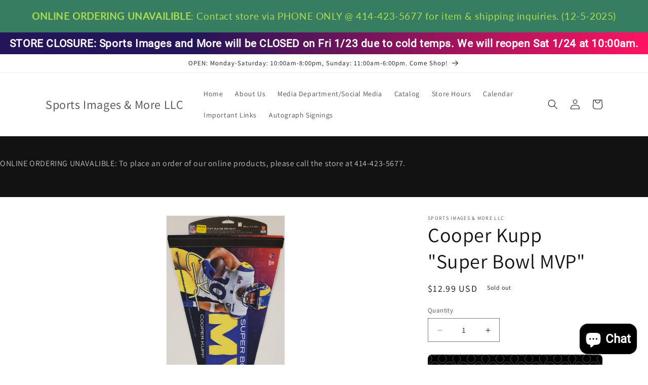

--- FILE ---
content_type: image/svg+xml
request_url: https://assets.apphero.co/images/icons/shopping_cart_repo_2.svg
body_size: 2930
content:
<?xml version="1.0" encoding="utf-8"?>
<!-- Generator: Adobe Illustrator 22.1.0, SVG Export Plug-In . SVG Version: 6.00 Build 0)  -->
<svg version="1.1" id="Layer_1" xmlns="http://www.w3.org/2000/svg" xmlns:xlink="http://www.w3.org/1999/xlink" x="0px" y="0px"
	 viewBox="0 0 64 64" style="enable-background:new 0 0 64 64;" xml:space="preserve">
<title>shopping_cart_repo_2</title>
<path d="M59.7,5.3c-2,0-3.7,1.4-4.1,3.2h-2.3c-0.5,0-1,0.4-1.1,0.9l-0.7,4.5H5.3c-1.7,0-3.2,0.9-4.3,2.1c-1,1.3-1.3,3-0.9,4.6
	l5.4,19.2c0.6,2.4,2.7,4,5.1,4h37c1.8,0,3.2,1.3,3.4,2.9c0,0.8-0.2,1.8-0.8,2.5c-0.5,0.6-1.5,1.1-2.4,1.1h-2.5
	c-0.9-2.5-3.3-4.3-6-4.3s-5.2,1.8-6,4.3H21c-0.9-2.5-3.3-4.3-6-4.3s-5.2,1.8-6.1,4.3H4.2c-0.6,0-1.1,0.4-1.1,1.1s0.4,1.1,1.1,1.1
	h4.3c0,3.5,2.9,6.4,6.4,6.4s6.4-2.9,6.4-6.4h11.7c0,3.5,2.9,6.4,6.4,6.4s6.4-2.9,6.4-6.4H48c1.5,0,3-0.6,4-1.7
	c1.1-1.2,1.5-2.7,1.4-4.2c-0.3-2.6-2.5-4.6-5.1-4.8l5.3-26.5c0.1-0.2,0-0.4,0-0.6l0.7-3.9h1.4c0.5,1.8,2.2,3.2,4.1,3.2
	c2.4,0,4.3-1.9,4.3-4.3S62.1,5.3,59.7,5.3L59.7,5.3z M14.9,56.5c-2.4,0-4.3-1.9-4.3-4.3c0-0.3,0-0.5,0.1-0.8c0,0,0-0.1,0-0.1
	c0.4-1.9,2.1-3.4,4.2-3.4s3.8,1.5,4.2,3.4c0,0,0,0.1,0,0.1c0,0.2,0.1,0.5,0.1,0.8C19.2,54.6,17.3,56.5,14.9,56.5L14.9,56.5z
	 M39.5,56.5c-2.4,0-4.3-1.9-4.3-4.3c0-0.3,0-0.5,0.1-0.8c0,0,0-0.1,0-0.1c0.4-1.9,2.1-3.4,4.2-3.4s3.8,1.5,4.2,3.4c0,0,0,0.1,0,0.1
	c0,0.2,0.1,0.5,0.1,0.8C43.7,54.6,41.8,56.5,39.5,56.5L39.5,56.5z M46.1,41.6H10.8c-1.5,0-2.8-1-3.1-2.4L2.2,20
	c-0.2-1-0.1-2,0.5-2.8C3.4,16.4,4.2,16,5.3,16h45.9L46.1,41.6L46.1,41.6z M59.7,11.7c-1.2,0-2.1-1-2.1-2.1s1-2.1,2.1-2.1
	s2.1,1,2.1,2.1S60.9,11.7,59.7,11.7z"/>
<path d="M39.5,50.1c-1.2,0-2.1,1-2.1,2.1s1,2.1,2.1,2.1s2.1-1,2.1-2.1S40.6,50.1,39.5,50.1z"/>
<path d="M14.9,50.1c-1.2,0-2.1,1-2.1,2.1s1,2.1,2.1,2.1s2.1-1,2.1-2.1S16.1,50.1,14.9,50.1z"/>
<path d="M9.6,23.5h2.1v2.1c0,0.6,0.4,1.1,1.1,1.1s1.1-0.4,1.1-1.1v-2.1H16c0.6,0,1.1-0.4,1.1-1.1s-0.4-1.1-1.1-1.1h-2.1v-2.1
	c0-0.6-0.4-1.1-1.1-1.1s-1.1,0.4-1.1,1.1v2.1H9.6c-0.6,0-1.1,0.4-1.1,1.1S8.9,23.5,9.6,23.5z"/>
<path d="M9.6,36.3h2.1v2.1c0,0.6,0.4,1.1,1.1,1.1s1.1-0.4,1.1-1.1v-2.1H16c0.6,0,1.1-0.4,1.1-1.1s-0.4-1.1-1.1-1.1h-2.1V32
	c0-0.6-0.4-1.1-1.1-1.1s-1.1,0.4-1.1,1.1v2.1H9.6c-0.6,0-1.1,0.4-1.1,1.1C8.5,35.8,8.9,36.3,9.6,36.3z"/>
<path d="M23.4,23.5h2.1v2.1c0,0.6,0.4,1.1,1.1,1.1s1.1-0.4,1.1-1.1v-2.1h2.1c0.6,0,1.1-0.4,1.1-1.1s-0.4-1.1-1.1-1.1h-2.1v-2.1
	c0-0.6-0.4-1.1-1.1-1.1s-1.1,0.4-1.1,1.1v2.1h-2.1c-0.6,0-1.1,0.4-1.1,1.1S22.8,23.5,23.4,23.5z"/>
<path d="M23.4,36.3h2.1v2.1c0,0.6,0.4,1.1,1.1,1.1s1.1-0.4,1.1-1.1v-2.1h2.1c0.6,0,1.1-0.4,1.1-1.1s-0.4-1.1-1.1-1.1h-2.1V32
	c0-0.6-0.4-1.1-1.1-1.1s-1.1,0.4-1.1,1.1v2.1h-2.1c-0.6,0-1.1,0.4-1.1,1.1S22.8,36.3,23.4,36.3z"/>
<path d="M37.3,23.5h2.1v2.1c0,0.6,0.4,1.1,1.1,1.1s1.1-0.4,1.1-1.1v-2.1h2.1c0.6,0,1.1-0.4,1.1-1.1s-0.4-1.1-1.1-1.1h-2.1v-2.1
	c0-0.6-0.4-1.1-1.1-1.1s-1.1,0.4-1.1,1.1v2.1h-2.1c-0.6,0-1.1,0.4-1.1,1.1S36.7,23.5,37.3,23.5z"/>
<path d="M37.3,36.3h2.1v2.1c0,0.6,0.4,1.1,1.1,1.1s1.1-0.4,1.1-1.1v-2.1h2.1c0.6,0,1.1-0.4,1.1-1.1s-0.4-1.1-1.1-1.1h-2.1V32
	c0-0.6-0.4-1.1-1.1-1.1s-1.1,0.4-1.1,1.1v2.1h-2.1c-0.6,0-1.1,0.4-1.1,1.1S36.7,36.3,37.3,36.3z"/>
</svg>
